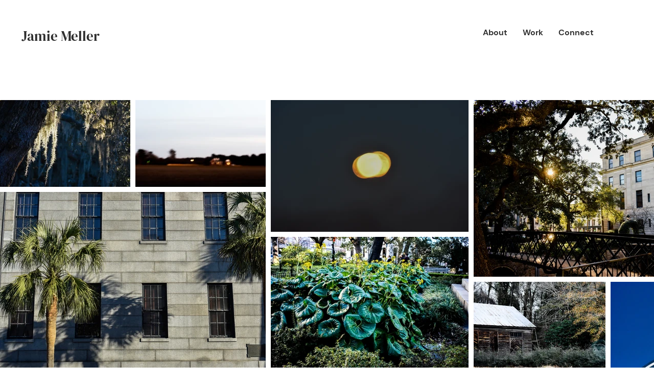

--- FILE ---
content_type: text/css;charset=utf-8
request_url: https://use.typekit.net/zmx2jun.css
body_size: 1254
content:
/*
 * The Typekit service used to deliver this font or fonts for use on websites
 * is provided by Adobe and is subject to these Terms of Use
 * http://www.adobe.com/products/eulas/tou_typekit. For font license
 * information, see the list below.
 *
 * bilo:
 *   - http://typekit.com/eulas/00000000000000007735c958
 *   - http://typekit.com/eulas/00000000000000007735c95c
 *   - http://typekit.com/eulas/00000000000000007735c964
 *   - http://typekit.com/eulas/00000000000000007735c965
 * buena-park-jf:
 *   - http://typekit.com/eulas/00000000000000007735b3f1
 * calder-dark:
 *   - http://typekit.com/eulas/00000000000000007735b008
 * calder-dark-grit:
 *   - http://typekit.com/eulas/00000000000000007735b00b
 * calder-dark-grit-shadow:
 *   - http://typekit.com/eulas/00000000000000007735afff
 * calder-dark-outline:
 *   - http://typekit.com/eulas/00000000000000007735aff9
 * calder-dark-shadow:
 *   - http://typekit.com/eulas/00000000000000007735b002
 * calder-grit-shadow:
 *   - http://typekit.com/eulas/00000000000000007735affd
 * calder-lc:
 *   - http://typekit.com/eulas/00000000000000007735b001
 * calder-lc-grit:
 *   - http://typekit.com/eulas/00000000000000007735b010
 * calder-script:
 *   - http://typekit.com/eulas/00000000000000007735b007
 * calder-shadow:
 *   - http://typekit.com/eulas/00000000000000007735b00f
 * fenwick:
 *   - http://typekit.com/eulas/0000000000000000773595e5
 *   - http://typekit.com/eulas/0000000000000000773595e7
 *   - http://typekit.com/eulas/0000000000000000773595f1
 *   - http://typekit.com/eulas/0000000000000000773595f4
 * fenwick-outline:
 *   - http://typekit.com/eulas/0000000000000000773595e4
 *
 * © 2009-2026 Adobe Systems Incorporated. All Rights Reserved.
 */
/*{"last_published":"2023-06-18 20:36:19 UTC"}*/

@import url("https://p.typekit.net/p.css?s=1&k=zmx2jun&ht=tk&f=235.1235.1236.1239.1240.28162.32106.32107.32108.32109.32110.32111.32112.32113.32114.32115.44248.44249.44254.44255&a=25228767&app=typekit&e=css");

@font-face {
font-family:"fenwick-outline";
src:url("https://use.typekit.net/af/4ee789/0000000000000000773595e4/30/l?primer=7cdcb44be4a7db8877ffa5c0007b8dd865b3bbc383831fe2ea177f62257a9191&fvd=n4&v=3") format("woff2"),url("https://use.typekit.net/af/4ee789/0000000000000000773595e4/30/d?primer=7cdcb44be4a7db8877ffa5c0007b8dd865b3bbc383831fe2ea177f62257a9191&fvd=n4&v=3") format("woff"),url("https://use.typekit.net/af/4ee789/0000000000000000773595e4/30/a?primer=7cdcb44be4a7db8877ffa5c0007b8dd865b3bbc383831fe2ea177f62257a9191&fvd=n4&v=3") format("opentype");
font-display:auto;font-style:normal;font-weight:400;font-stretch:normal;
}

@font-face {
font-family:"fenwick";
src:url("https://use.typekit.net/af/ac99bd/0000000000000000773595e5/30/l?primer=7cdcb44be4a7db8877ffa5c0007b8dd865b3bbc383831fe2ea177f62257a9191&fvd=n4&v=3") format("woff2"),url("https://use.typekit.net/af/ac99bd/0000000000000000773595e5/30/d?primer=7cdcb44be4a7db8877ffa5c0007b8dd865b3bbc383831fe2ea177f62257a9191&fvd=n4&v=3") format("woff"),url("https://use.typekit.net/af/ac99bd/0000000000000000773595e5/30/a?primer=7cdcb44be4a7db8877ffa5c0007b8dd865b3bbc383831fe2ea177f62257a9191&fvd=n4&v=3") format("opentype");
font-display:auto;font-style:normal;font-weight:400;font-stretch:normal;
}

@font-face {
font-family:"fenwick";
src:url("https://use.typekit.net/af/6a1925/0000000000000000773595e7/30/l?primer=7cdcb44be4a7db8877ffa5c0007b8dd865b3bbc383831fe2ea177f62257a9191&fvd=i4&v=3") format("woff2"),url("https://use.typekit.net/af/6a1925/0000000000000000773595e7/30/d?primer=7cdcb44be4a7db8877ffa5c0007b8dd865b3bbc383831fe2ea177f62257a9191&fvd=i4&v=3") format("woff"),url("https://use.typekit.net/af/6a1925/0000000000000000773595e7/30/a?primer=7cdcb44be4a7db8877ffa5c0007b8dd865b3bbc383831fe2ea177f62257a9191&fvd=i4&v=3") format("opentype");
font-display:auto;font-style:italic;font-weight:400;font-stretch:normal;
}

@font-face {
font-family:"fenwick";
src:url("https://use.typekit.net/af/61f6b9/0000000000000000773595f1/30/l?primer=7cdcb44be4a7db8877ffa5c0007b8dd865b3bbc383831fe2ea177f62257a9191&fvd=n7&v=3") format("woff2"),url("https://use.typekit.net/af/61f6b9/0000000000000000773595f1/30/d?primer=7cdcb44be4a7db8877ffa5c0007b8dd865b3bbc383831fe2ea177f62257a9191&fvd=n7&v=3") format("woff"),url("https://use.typekit.net/af/61f6b9/0000000000000000773595f1/30/a?primer=7cdcb44be4a7db8877ffa5c0007b8dd865b3bbc383831fe2ea177f62257a9191&fvd=n7&v=3") format("opentype");
font-display:auto;font-style:normal;font-weight:700;font-stretch:normal;
}

@font-face {
font-family:"fenwick";
src:url("https://use.typekit.net/af/295afc/0000000000000000773595f4/30/l?primer=7cdcb44be4a7db8877ffa5c0007b8dd865b3bbc383831fe2ea177f62257a9191&fvd=i7&v=3") format("woff2"),url("https://use.typekit.net/af/295afc/0000000000000000773595f4/30/d?primer=7cdcb44be4a7db8877ffa5c0007b8dd865b3bbc383831fe2ea177f62257a9191&fvd=i7&v=3") format("woff"),url("https://use.typekit.net/af/295afc/0000000000000000773595f4/30/a?primer=7cdcb44be4a7db8877ffa5c0007b8dd865b3bbc383831fe2ea177f62257a9191&fvd=i7&v=3") format("opentype");
font-display:auto;font-style:italic;font-weight:700;font-stretch:normal;
}

@font-face {
font-family:"buena-park-jf";
src:url("https://use.typekit.net/af/c490a7/00000000000000007735b3f1/30/l?primer=7cdcb44be4a7db8877ffa5c0007b8dd865b3bbc383831fe2ea177f62257a9191&fvd=n4&v=3") format("woff2"),url("https://use.typekit.net/af/c490a7/00000000000000007735b3f1/30/d?primer=7cdcb44be4a7db8877ffa5c0007b8dd865b3bbc383831fe2ea177f62257a9191&fvd=n4&v=3") format("woff"),url("https://use.typekit.net/af/c490a7/00000000000000007735b3f1/30/a?primer=7cdcb44be4a7db8877ffa5c0007b8dd865b3bbc383831fe2ea177f62257a9191&fvd=n4&v=3") format("opentype");
font-display:auto;font-style:normal;font-weight:400;font-stretch:normal;
}

@font-face {
font-family:"calder-dark-outline";
src:url("https://use.typekit.net/af/c0ad6e/00000000000000007735aff9/30/l?primer=7cdcb44be4a7db8877ffa5c0007b8dd865b3bbc383831fe2ea177f62257a9191&fvd=n4&v=3") format("woff2"),url("https://use.typekit.net/af/c0ad6e/00000000000000007735aff9/30/d?primer=7cdcb44be4a7db8877ffa5c0007b8dd865b3bbc383831fe2ea177f62257a9191&fvd=n4&v=3") format("woff"),url("https://use.typekit.net/af/c0ad6e/00000000000000007735aff9/30/a?primer=7cdcb44be4a7db8877ffa5c0007b8dd865b3bbc383831fe2ea177f62257a9191&fvd=n4&v=3") format("opentype");
font-display:auto;font-style:normal;font-weight:400;font-stretch:normal;
}

@font-face {
font-family:"calder-grit-shadow";
src:url("https://use.typekit.net/af/be1eb0/00000000000000007735affd/30/l?primer=7cdcb44be4a7db8877ffa5c0007b8dd865b3bbc383831fe2ea177f62257a9191&fvd=n4&v=3") format("woff2"),url("https://use.typekit.net/af/be1eb0/00000000000000007735affd/30/d?primer=7cdcb44be4a7db8877ffa5c0007b8dd865b3bbc383831fe2ea177f62257a9191&fvd=n4&v=3") format("woff"),url("https://use.typekit.net/af/be1eb0/00000000000000007735affd/30/a?primer=7cdcb44be4a7db8877ffa5c0007b8dd865b3bbc383831fe2ea177f62257a9191&fvd=n4&v=3") format("opentype");
font-display:auto;font-style:normal;font-weight:400;font-stretch:normal;
}

@font-face {
font-family:"calder-script";
src:url("https://use.typekit.net/af/f91661/00000000000000007735b007/30/l?primer=7cdcb44be4a7db8877ffa5c0007b8dd865b3bbc383831fe2ea177f62257a9191&fvd=n4&v=3") format("woff2"),url("https://use.typekit.net/af/f91661/00000000000000007735b007/30/d?primer=7cdcb44be4a7db8877ffa5c0007b8dd865b3bbc383831fe2ea177f62257a9191&fvd=n4&v=3") format("woff"),url("https://use.typekit.net/af/f91661/00000000000000007735b007/30/a?primer=7cdcb44be4a7db8877ffa5c0007b8dd865b3bbc383831fe2ea177f62257a9191&fvd=n4&v=3") format("opentype");
font-display:auto;font-style:normal;font-weight:400;font-stretch:normal;
}

@font-face {
font-family:"calder-dark-grit-shadow";
src:url("https://use.typekit.net/af/e59341/00000000000000007735afff/30/l?primer=7cdcb44be4a7db8877ffa5c0007b8dd865b3bbc383831fe2ea177f62257a9191&fvd=n4&v=3") format("woff2"),url("https://use.typekit.net/af/e59341/00000000000000007735afff/30/d?primer=7cdcb44be4a7db8877ffa5c0007b8dd865b3bbc383831fe2ea177f62257a9191&fvd=n4&v=3") format("woff"),url("https://use.typekit.net/af/e59341/00000000000000007735afff/30/a?primer=7cdcb44be4a7db8877ffa5c0007b8dd865b3bbc383831fe2ea177f62257a9191&fvd=n4&v=3") format("opentype");
font-display:auto;font-style:normal;font-weight:400;font-stretch:normal;
}

@font-face {
font-family:"calder-dark-shadow";
src:url("https://use.typekit.net/af/a47641/00000000000000007735b002/30/l?primer=7cdcb44be4a7db8877ffa5c0007b8dd865b3bbc383831fe2ea177f62257a9191&fvd=n4&v=3") format("woff2"),url("https://use.typekit.net/af/a47641/00000000000000007735b002/30/d?primer=7cdcb44be4a7db8877ffa5c0007b8dd865b3bbc383831fe2ea177f62257a9191&fvd=n4&v=3") format("woff"),url("https://use.typekit.net/af/a47641/00000000000000007735b002/30/a?primer=7cdcb44be4a7db8877ffa5c0007b8dd865b3bbc383831fe2ea177f62257a9191&fvd=n4&v=3") format("opentype");
font-display:auto;font-style:normal;font-weight:400;font-stretch:normal;
}

@font-face {
font-family:"calder-lc";
src:url("https://use.typekit.net/af/c44b42/00000000000000007735b001/30/l?primer=7cdcb44be4a7db8877ffa5c0007b8dd865b3bbc383831fe2ea177f62257a9191&fvd=n4&v=3") format("woff2"),url("https://use.typekit.net/af/c44b42/00000000000000007735b001/30/d?primer=7cdcb44be4a7db8877ffa5c0007b8dd865b3bbc383831fe2ea177f62257a9191&fvd=n4&v=3") format("woff"),url("https://use.typekit.net/af/c44b42/00000000000000007735b001/30/a?primer=7cdcb44be4a7db8877ffa5c0007b8dd865b3bbc383831fe2ea177f62257a9191&fvd=n4&v=3") format("opentype");
font-display:auto;font-style:normal;font-weight:400;font-stretch:normal;
}

@font-face {
font-family:"calder-dark-grit";
src:url("https://use.typekit.net/af/c6fe3f/00000000000000007735b00b/30/l?primer=7cdcb44be4a7db8877ffa5c0007b8dd865b3bbc383831fe2ea177f62257a9191&fvd=n4&v=3") format("woff2"),url("https://use.typekit.net/af/c6fe3f/00000000000000007735b00b/30/d?primer=7cdcb44be4a7db8877ffa5c0007b8dd865b3bbc383831fe2ea177f62257a9191&fvd=n4&v=3") format("woff"),url("https://use.typekit.net/af/c6fe3f/00000000000000007735b00b/30/a?primer=7cdcb44be4a7db8877ffa5c0007b8dd865b3bbc383831fe2ea177f62257a9191&fvd=n4&v=3") format("opentype");
font-display:auto;font-style:normal;font-weight:400;font-stretch:normal;
}

@font-face {
font-family:"calder-shadow";
src:url("https://use.typekit.net/af/bf1192/00000000000000007735b00f/30/l?primer=7cdcb44be4a7db8877ffa5c0007b8dd865b3bbc383831fe2ea177f62257a9191&fvd=n4&v=3") format("woff2"),url("https://use.typekit.net/af/bf1192/00000000000000007735b00f/30/d?primer=7cdcb44be4a7db8877ffa5c0007b8dd865b3bbc383831fe2ea177f62257a9191&fvd=n4&v=3") format("woff"),url("https://use.typekit.net/af/bf1192/00000000000000007735b00f/30/a?primer=7cdcb44be4a7db8877ffa5c0007b8dd865b3bbc383831fe2ea177f62257a9191&fvd=n4&v=3") format("opentype");
font-display:auto;font-style:normal;font-weight:400;font-stretch:normal;
}

@font-face {
font-family:"calder-dark";
src:url("https://use.typekit.net/af/609019/00000000000000007735b008/30/l?primer=7cdcb44be4a7db8877ffa5c0007b8dd865b3bbc383831fe2ea177f62257a9191&fvd=n4&v=3") format("woff2"),url("https://use.typekit.net/af/609019/00000000000000007735b008/30/d?primer=7cdcb44be4a7db8877ffa5c0007b8dd865b3bbc383831fe2ea177f62257a9191&fvd=n4&v=3") format("woff"),url("https://use.typekit.net/af/609019/00000000000000007735b008/30/a?primer=7cdcb44be4a7db8877ffa5c0007b8dd865b3bbc383831fe2ea177f62257a9191&fvd=n4&v=3") format("opentype");
font-display:auto;font-style:normal;font-weight:400;font-stretch:normal;
}

@font-face {
font-family:"calder-lc-grit";
src:url("https://use.typekit.net/af/4d16d6/00000000000000007735b010/30/l?primer=7cdcb44be4a7db8877ffa5c0007b8dd865b3bbc383831fe2ea177f62257a9191&fvd=n4&v=3") format("woff2"),url("https://use.typekit.net/af/4d16d6/00000000000000007735b010/30/d?primer=7cdcb44be4a7db8877ffa5c0007b8dd865b3bbc383831fe2ea177f62257a9191&fvd=n4&v=3") format("woff"),url("https://use.typekit.net/af/4d16d6/00000000000000007735b010/30/a?primer=7cdcb44be4a7db8877ffa5c0007b8dd865b3bbc383831fe2ea177f62257a9191&fvd=n4&v=3") format("opentype");
font-display:auto;font-style:normal;font-weight:400;font-stretch:normal;
}

@font-face {
font-family:"bilo";
src:url("https://use.typekit.net/af/abf6a1/00000000000000007735c958/30/l?primer=7cdcb44be4a7db8877ffa5c0007b8dd865b3bbc383831fe2ea177f62257a9191&fvd=n4&v=3") format("woff2"),url("https://use.typekit.net/af/abf6a1/00000000000000007735c958/30/d?primer=7cdcb44be4a7db8877ffa5c0007b8dd865b3bbc383831fe2ea177f62257a9191&fvd=n4&v=3") format("woff"),url("https://use.typekit.net/af/abf6a1/00000000000000007735c958/30/a?primer=7cdcb44be4a7db8877ffa5c0007b8dd865b3bbc383831fe2ea177f62257a9191&fvd=n4&v=3") format("opentype");
font-display:auto;font-style:normal;font-weight:400;font-stretch:normal;
}

@font-face {
font-family:"bilo";
src:url("https://use.typekit.net/af/c0084d/00000000000000007735c95c/30/l?primer=7cdcb44be4a7db8877ffa5c0007b8dd865b3bbc383831fe2ea177f62257a9191&fvd=i4&v=3") format("woff2"),url("https://use.typekit.net/af/c0084d/00000000000000007735c95c/30/d?primer=7cdcb44be4a7db8877ffa5c0007b8dd865b3bbc383831fe2ea177f62257a9191&fvd=i4&v=3") format("woff"),url("https://use.typekit.net/af/c0084d/00000000000000007735c95c/30/a?primer=7cdcb44be4a7db8877ffa5c0007b8dd865b3bbc383831fe2ea177f62257a9191&fvd=i4&v=3") format("opentype");
font-display:auto;font-style:italic;font-weight:400;font-stretch:normal;
}

@font-face {
font-family:"bilo";
src:url("https://use.typekit.net/af/273b40/00000000000000007735c964/30/l?primer=7cdcb44be4a7db8877ffa5c0007b8dd865b3bbc383831fe2ea177f62257a9191&fvd=n7&v=3") format("woff2"),url("https://use.typekit.net/af/273b40/00000000000000007735c964/30/d?primer=7cdcb44be4a7db8877ffa5c0007b8dd865b3bbc383831fe2ea177f62257a9191&fvd=n7&v=3") format("woff"),url("https://use.typekit.net/af/273b40/00000000000000007735c964/30/a?primer=7cdcb44be4a7db8877ffa5c0007b8dd865b3bbc383831fe2ea177f62257a9191&fvd=n7&v=3") format("opentype");
font-display:auto;font-style:normal;font-weight:700;font-stretch:normal;
}

@font-face {
font-family:"bilo";
src:url("https://use.typekit.net/af/e1af23/00000000000000007735c965/30/l?primer=7cdcb44be4a7db8877ffa5c0007b8dd865b3bbc383831fe2ea177f62257a9191&fvd=i7&v=3") format("woff2"),url("https://use.typekit.net/af/e1af23/00000000000000007735c965/30/d?primer=7cdcb44be4a7db8877ffa5c0007b8dd865b3bbc383831fe2ea177f62257a9191&fvd=i7&v=3") format("woff"),url("https://use.typekit.net/af/e1af23/00000000000000007735c965/30/a?primer=7cdcb44be4a7db8877ffa5c0007b8dd865b3bbc383831fe2ea177f62257a9191&fvd=i7&v=3") format("opentype");
font-display:auto;font-style:italic;font-weight:700;font-stretch:normal;
}

.tk-fenwick-outline { font-family: "fenwick-outline",sans-serif; }
.tk-fenwick { font-family: "fenwick",sans-serif; }
.tk-buena-park-jf { font-family: "buena-park-jf",serif; }
.tk-calder-dark-outline { font-family: "calder-dark-outline",sans-serif; }
.tk-calder-grit-shadow { font-family: "calder-grit-shadow",sans-serif; }
.tk-calder-script { font-family: "calder-script",sans-serif; }
.tk-calder-dark-grit-shadow { font-family: "calder-dark-grit-shadow",sans-serif; }
.tk-calder-dark-shadow { font-family: "calder-dark-shadow",sans-serif; }
.tk-calder-lc { font-family: "calder-lc",sans-serif; }
.tk-calder-dark-grit { font-family: "calder-dark-grit",sans-serif; }
.tk-calder-shadow { font-family: "calder-shadow",sans-serif; }
.tk-calder-dark { font-family: "calder-dark",sans-serif; }
.tk-calder-lc-grit { font-family: "calder-lc-grit",sans-serif; }
.tk-bilo { font-family: "bilo",sans-serif; }
